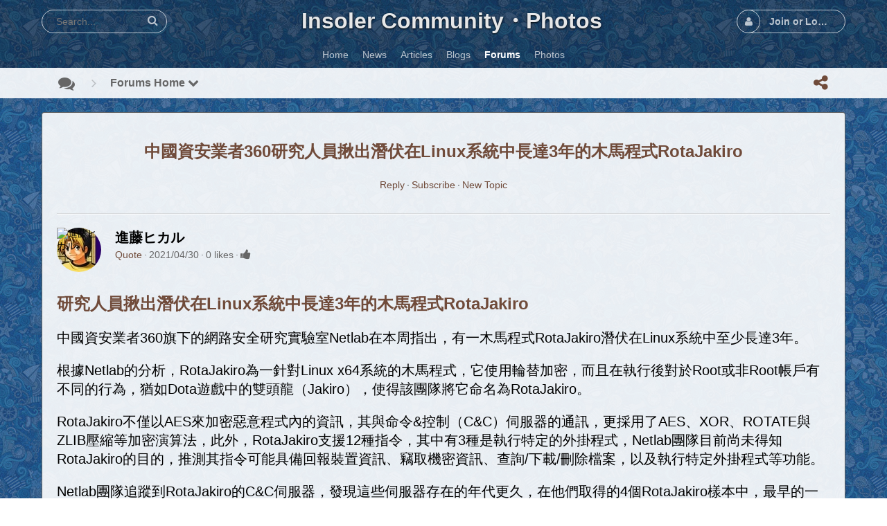

--- FILE ---
content_type: text/html; charset=UTF-8
request_url: https://www.insoler.com/forum/topic/16197489472168.htm
body_size: 9228
content:
<!DOCTYPE html>
<html dir="LTR">
<head>
    <meta http-equiv="X-UA-Compatible" content="IE=Edge" />
    <meta http-equiv="Content-Type" content="text/html; charset=UTF-8" />
    <meta name="viewport" content="width=device-width, initial-scale=1.0, minimum-scale=1.0" />
    <link rel="shortcut icon" type="image/x-icon" href="/favicon.ico"/>
	<title>中國資安業者360研究人員揪出潛伏在Linux系統中長達3年的木馬程式RotaJakiro :: Forum </title>
	<base href="https://www.insoler.com/" />	
    	<meta http-equiv="Content-Style-Type" content="text/css" />

    
	<style>.sys_main_page_width {
	max-width: 1180px;
}
</style>
	<link href="https://www.insoler.com/gzip_loader.php?file=bx_templ_css_2156cec2d77128f0b72da89066c40d32.css" rel="stylesheet" type="text/css" /><link href="https://www.insoler.com/gzip_loader.php?file=bx_templ_css_64b64ab9791fcf8250024ff21e0db45c.css" rel="stylesheet" type="text/css" />

	<script language="javascript" type="text/javascript" src="https://www.insoler.com/gzip_loader.php?file=bx_templ_js_4348e1c9a48a3b321773eff66956637f.js"></script><script language="javascript" type="text/javascript" src="https://www.insoler.com/gzip_loader.php?file=bx_templ_js_b54493baa76ac90881ea86fffc96cb4d.js"></script>
    <script type="text/javascript" language="javascript">var aDolImages = {};</script>    <script type="text/javascript" language="javascript">var aDolLang = {'_Counter': 'Counter','_PROFILE_ERR': 'Error!\nYour username or password was incorrect. Please try again.','_sys_txt_btn_loading': 'Loading...','_Errors in join form': 'Form contains errors, please review errors and try again.','_add': 'add','_add_other': 'add other','_Remove': 'Remove'};</script>    <script type="text/javascript" language="javascript">var aDolOptions = {'sys_embedly_key': ''};</script>    <script type="text/javascript" language="javascript">
		var site_url = 'https://www.insoler.com/';
        var aUserInfoTimers = new Array();

        // make logo text to not overflow
        var fResizeCallback = function () {
            var iSize = $('.sys_ml_wrapper').innerWidth() - $('.sys_search_wrapper').outerWidth() - $('.sys_menu_wrapper').outerWidth() - 20;
            $('.mainLogoText, .mainLogo').css('max-width', iSize + 'px');
        };
        $(window).resize(fResizeCallback);

        $(document).ready(function() {
			/*--- Init RSS Feed Support ---*/
			$('div.RSSAggrCont').dolRSSFeed();

			/*--- Init Retina Support ---*/
			$('img.bx-img-retina').dolRetina();

			/*--- Init Embedly Support ---*/
			$('a.bx-link').dolEmbedly();

			/*--- Init Scrollr ---*/
			var oSkrollr = skrollr.init({
				forceHeight: false
			});
			if(oSkrollr.isMobile())
				oSkrollr.destroy();

            fResizeCallback();
		});

        /*--- Init User Status ---*/
        var oBxUserStatus = new BxUserStatus();
        oBxUserStatus.userStatusInit('https://www.insoler.com/', false);
	</script>
    	</head>
<body id="body" onload="if(!document.body) { document.body = document.getElementById('body'); }; h = new BxHistory('https://www.insoler.com/forum/'); document.h = h; return h.init('h'); " class="bx-def-font">
    <script type="text/javascript" language="javascript">var sRayUrl = "https://www.insoler.com/flash/";var aRayApps = new Array();//global begin
aRayApps["global"] = new Array();
aRayApps["global"]["admin"] = {"params": new Array('nick', 'password'), "top": 0, "left": 0, "width": 800, "height": 600, "resizable": 0};
//global end
//im begin
aRayApps["im"] = new Array();
aRayApps["im"]["user"] = {"params": new Array('sender', 'password', 'recipient'), "top": 0, "left": 0, "width": 550, "height": 500, "resizable": 1};
//im end
//mp3 begin
aRayApps["mp3"] = new Array();
aRayApps["mp3"]["player"] = {"params": new Array('id', 'user', 'password'), "top": 0, "left": 0, "width": 340, "height": 350, "resizable": 0};
aRayApps["mp3"]["recorder"] = {"params": new Array('user', 'password', 'extra'), "top": 0, "left": 0, "width": 340, "height": 300, "resizable": 0};
//mp3 end
//photo begin
aRayApps["photo"] = new Array();
aRayApps["photo"]["shooter"] = {"params": new Array('id', 'extra'), "top": 0, "left": 0, "width": 400, "height": 300, "resizable": 0};
//photo end
//presence begin
aRayApps["presence"] = new Array();
aRayApps["presence"]["user"] = {"params": new Array('id', 'password'), "top": 0, "left": 0, "width": 250, "height": 605, "resizable": 1};
//presence end
//video begin
aRayApps["video"] = new Array();
aRayApps["video"]["player"] = {"params": new Array('id', 'user', 'password'), "top": 0, "left": 0, "width": 350, "height": 400, "resizable": 0};
aRayApps["video"]["recorder"] = {"params": new Array('user', 'password', 'extra'), "top": 0, "left": 0, "width": 350, "height": 400, "resizable": 0};
//video end
//video_comments begin
aRayApps["video_comments"] = new Array();
aRayApps["video_comments"]["player"] = {"params": new Array('id', 'user', 'password'), "top": 0, "left": 0, "width": 350, "height": 400, "resizable": 0};
aRayApps["video_comments"]["recorder"] = {"params": new Array('user', 'password', 'extra'), "top": 0, "left": 0, "width": 350, "height": 400, "resizable": 0};
//video_comments end</script>    <div id="notification_window" class="notifi_window"></div>
	<div id="FloatDesc" style="position:absolute;display:none;z-index:100;"></div>

<div class="sys_root_bg"></div>
<div class="sys_root">
    <noscript>
        <div class="sys_no_js bx-def-padding-topbottom bx-def-font-large"><b>Your browser doesn't support scripts!</b></div>
    </noscript>
                <div class="sys_main_logo">
		<div class="sys_ml sys_main_page_width">
            <div class="sys_ml_wrapper bx-def-margin-sec-leftright bx-def-padding-sec-topbottom">
                                <table cellpadding="0" cellspacing="0">
                	<tr>
                		<td class="sys_search_wrapper"><div class="sys-service-menu-wrp">
	<div class="sys-service-menu">
		<div class="sys-sm-item sys-smi-search">
			<div id="sys_search_wrapper" class="sys-search-wrapper">
    <div id="sys_search" class="sys-search bx-def-margin-left bx-def-round-corners-with-border">
        <form action="searchKeyword.php" method="get" name="SearchForm">
            <input type="text" name="keyword" id="keyword" value="" placeholder="Search..." class="bx-def-font" />
        </form>
    </div>
</div>
	        <a class="sys-sm-item" href="javascript:void(0)" onclick="javascript:oBxEvoServiceMenu.showSearch();" title="Search">
	        	<i class="sys-icon search"></i>
	        </a>
	    </div>
	    <div class="sys-sm-item sys-smi-search-simple">
	        <a class="sys-sm-item" href="searchKeyword.php" title="Search">
	        	<i class="sys-icon search"></i>
	        </a>
	    </div>
	</div>
</div></td>
                		<td class="sys_logo_wrapper">
                			<div class="sys_logo_wrapper_cnt bx-def-padding-sec-leftright"><a class="mainLogoText" href="https://www.insoler.com/index.php">Insoler Community・Photos</a></div>
                		</td>
                		<td class="sys_menu_wrapper"><div class="sys-service-menu-wrp">
	<div class="sys-service-menu">
		
			<div class="sys-sm-item sys-smi-join bx-def-margin-sec-left-auto" onclick="showPopupJoinForm(); return false;"">
				<div class="sys-sm-profile">
					<span class="sys-smp-thumbnail">
						<i class="sys-icon user"></i>
					</span>
					<span class="sys-smp-title bx-def-margin-sec-left bx-def-margin-right">
						Join or Login
					</span>
				</div>
	        </div>
		
		
	</div>
	<script type="text/javascript">
		function BxEvoServiceMenu(oOptions) {
			this._sMenuPopupId = oOptions.sMenuPopup == undefined ? 'sys-service-menu' : oOptions.sMenuPopup;
	    }

		BxEvoServiceMenu.prototype.showSearch = function() {
			if($('#sys_search input[name="keyword"]').val().length > 2)
				$('#sys_search form')[0].submit();
		};

		BxEvoServiceMenu.prototype.showMenu = function(oLink) {
			$(oLink).find('.sys-sm-item > .sys-icon').toggleClass('chevron-down').toggleClass('chevron-up');

			$('#' + this._sMenuPopupId).dolPopup({
	    		pointer:{
	    			el:$(oLink)
	    		},
	        }); 	
	    };

	    var oBxEvoServiceMenu = new BxEvoServiceMenu({
	    	sMenuPopup: ''
	    });
	</script>
</div></td>
    				</tr>
    			</table>
    			            </div>
		</div>
			</div>
	    <div class="sys_main_menu">
    <div class="sys_mm sys_main_page_width">
        <div class="sys_mm_cnt bx-def-margin-sec-leftright clearfix">
        	            <table class="topMenu" cellpadding="0" cellspacing="0">
                <tr><td class="top">
    <a class="top_link" href="https://www.insoler.com/index.php">
    	<span class="down bx-def-padding-sec-leftright">Home</span>
    </a>
    
</td><td class="top">
    <a class="top_link" href="https://www.insoler.com/m/news/index/">
    	<span class="down bx-def-padding-sec-leftright">News</span>
    </a>
    
</td><td class="top">
    <a class="top_link" href="https://www.insoler.com/m/articles/index/">
    	<span class="down bx-def-padding-sec-leftright">Articles</span>
    </a>
    
</td><td class="top">
    <a class="top_link" href="https://www.insoler.com/blogs/home/">
    	<span class="down bx-def-padding-sec-leftright">Blogs</span>
    </a>
    
</td><td class="top" id="tm_active">
    <a class="top_link" href="https://www.insoler.com/forum/">
    	<span class="down bx-def-padding-sec-leftright">Forums</span>
    </a>
    
</td><td class="top">
    <a class="top_link" href="https://www.insoler.com/m/photos/home/">
    	<span class="down bx-def-padding-sec-leftright">Photos</span>
    </a>
    
</td></tr>
            </table>
                    </div>
    </div>
</div><div class="sys_sub_menu_holder" data-anchor-target=".sys_sub_menu" data-start="@class:sys_sub_menu_holder sys_smh_hidden" data-top-top="@class:sys_sub_menu_holder sys_smh_visible"></div>
<div class="sys_sub_menu" data-start="@class:sys_sub_menu sys_sm_relative" data-top-top="@class:sys_sub_menu sys_sm_fixed">
	<div class="sys_sm sys_main_page_width">
	    <div class="sys_sm_cnt bx-def-margin-sec-leftright clearfix">
	        	            <div class="subMenu bx-def-border" id="subMenu_313" style="display:block;">
	<div class="subMenuCnt bx-def-padding-leftright clearfix">
		<div class="sys_page_icon bx-def-padding-right bx-phone-hide"><a class="sys_page_header_caption" href="forum/"><i class="img_submenu sys-icon comments"></i></a></div>
		        	        <div class="sys_page_header_divider bx-def-padding-right bx-phone-hide">
				<i class="sys-icon angle-right"></i>
			</div>
            <div class="sys_page_submenu bx-def-padding-right clearfix"><a class="sys_page_header_submenu" href="forum/" onclick="javascript:return oBxEvoTopMenu.showSubmenuSubmenu(this);">Forums Home <i class="sys-icon chevron-down"></i></a>
<div id="sys_ph_submenu_submenu" class="sys_ph_submenu_submenu bx-def-border bx-def-round-corners">
	<div class="sys_ph_submenu_submenu_cnt bx-def-padding-leftright bx-def-padding-sec-topbottom">
		<div class="act"><a class="sublinks" href="https://www.insoler.com/forum/">Forums Home</a></div><div class="sys-bullet"></div><div class="pas"><a class="sublinks" href="https://www.insoler.com/forum/?action=goto&index=1">Forums Index</a></div><div class="sys-bullet"></div><div class="pas"><a class="sublinks" href="https://www.insoler.com/forum/?action=live_tracker">Spy</a></div><div class="sys-bullet"></div><div class="pas"><a class="sublinks" href="https://www.insoler.com/forum/?action=goto&search=1">Search</a></div>	</div>
</div></div>
                                <div class="sys_page_actions clearfix">
            <div class="actionsContainer actionsContainerSubmenu"><a class="menuLink" href="javascript:void(0)" onclick="javascript:$('#sys-share-popup').dolPopup({pointer: {el:this}})" title="Share">
    <i class="sys-icon share-alt"></i>
</a>
<div id="sys-share-popup" class="sys-share-popup" style="display: none"><div class="popup_form_wrapper trans_box">
    <div class="container bx-def-border bx-def-round-corners">
        <!-- Buttons start here. Copy this ul to your document. -->
<ul class="rrssb-buttons">
  <li class="rrssb-email">
    <!-- Replace subject with your message using URL Endocding: http://meyerweb.com/eric/tools/dencoder/ -->
    <a href="mailto:?subject=" class="sys-share-popup-link sys-spl-mail sys-spl-need-url">
      <span class="rrssb-icon">
        <svg xmlns="http://www.w3.org/2000/svg" width="28" height="28" viewBox="0 0 28 28">
          <path d="M20.11 26.147c-2.335 1.05-4.36 1.4-7.124 1.4C6.524 27.548.84 22.916.84 15.284.84 7.343 6.602.45 15.4.45c6.854 0 11.8 4.7 11.8 11.252 0 5.684-3.193 9.265-7.398 9.3-1.83 0-3.153-.934-3.347-2.997h-.077c-1.208 1.986-2.96 2.997-5.023 2.997-2.532 0-4.36-1.868-4.36-5.062 0-4.75 3.503-9.07 9.11-9.07 1.713 0 3.7.4 4.6.972l-1.17 7.203c-.387 2.298-.115 3.3 1 3.4 1.674 0 3.774-2.102 3.774-6.58 0-5.06-3.27-8.994-9.304-8.994C9.05 2.87 3.83 7.545 3.83 14.97c0 6.5 4.2 10.2 10 10.202 1.987 0 4.09-.43 5.647-1.245l.634 2.22zM16.647 10.1c-.31-.078-.7-.155-1.207-.155-2.572 0-4.596 2.53-4.596 5.53 0 1.5.7 2.4 1.9 2.4 1.44 0 2.96-1.83 3.31-4.088l.592-3.72z"
          />
        </svg>
      </span>
      <span class="rrssb-text">email</span>
    </a>
  </li>
  <li class="rrssb-facebook">
    <!--  Replace with your URL. For best results, make sure you page has the proper FB Open Graph tags in header:
          https://developers.facebook.com/docs/opengraph/howtos/maximizing-distribution-media-content/ -->
    <a target="blank" href="https://www.facebook.com/sharer/sharer.php?u=" class="sys-share-popup-link sys-spl-facebook sys-spl-need-url popup">
      <span class="rrssb-icon">
        <svg xmlns="http://www.w3.org/2000/svg" preserveAspectRatio="xMidYMid" width="29" height="29" viewBox="0 0 29 29">
          <path d="M26.4 0H2.6C1.714 0 0 1.715 0 2.6v23.8c0 .884 1.715 2.6 2.6 2.6h12.393V17.988h-3.996v-3.98h3.997v-3.062c0-3.746 2.835-5.97 6.177-5.97 1.6 0 2.444.173 2.845.226v3.792H21.18c-1.817 0-2.156.9-2.156 2.168v2.847h5.045l-.66 3.978h-4.386V29H26.4c.884 0 2.6-1.716 2.6-2.6V2.6c0-.885-1.716-2.6-2.6-2.6z"
          class="cls-2" fill-rule="evenodd" />
        </svg>
      </span>
      <span class="rrssb-text">facebook</span>
    </a>
  </li>
  <li class="rrssb-linkedin">
    <!-- Replace href with your meta and URL information -->
    <a target="blank" href="http://www.linkedin.com/shareArticle?mini=true&amp;url=" class="sys-share-popup-link sys-spl-linkedin sys-spl-need-url popup">
      <span class="rrssb-icon">
        <svg xmlns="http://www.w3.org/2000/svg" width="28" height="28" viewBox="0 0 28 28">
          <path d="M25.424 15.887v8.447h-4.896v-7.882c0-1.98-.71-3.33-2.48-3.33-1.354 0-2.158.91-2.514 1.802-.13.315-.162.753-.162 1.194v8.216h-4.9s.067-13.35 0-14.73h4.9v2.087c-.01.017-.023.033-.033.05h.032v-.05c.65-1.002 1.812-2.435 4.414-2.435 3.222 0 5.638 2.106 5.638 6.632zM5.348 2.5c-1.676 0-2.772 1.093-2.772 2.54 0 1.42 1.066 2.538 2.717 2.546h.032c1.71 0 2.77-1.132 2.77-2.546C8.056 3.593 7.02 2.5 5.344 2.5h.005zm-2.48 21.834h4.896V9.604H2.867v14.73z"
          />
        </svg>
      </span>
      <span class="rrssb-text">linkedin</span>
    </a>
  </li>
  <li class="rrssb-twitter">
    <!-- Replace href with your Meta and URL information  -->
    <a target="blank" href="http://twitter.com/home?status=" class="sys-share-popup-link sys-spl-twitter sys-spl-need-url popup">
      <span class="rrssb-icon">
        <svg xmlns="http://www.w3.org/2000/svg" width="28" height="28" viewBox="0 0 28 28">
          <path d="M24.253 8.756C24.69 17.08 18.297 24.182 9.97 24.62c-3.122.162-6.22-.646-8.86-2.32 2.702.18 5.375-.648 7.507-2.32-2.072-.248-3.818-1.662-4.49-3.64.802.13 1.62.077 2.4-.154-2.482-.466-4.312-2.586-4.412-5.11.688.276 1.426.408 2.168.387-2.135-1.65-2.73-4.62-1.394-6.965C5.574 7.816 9.54 9.84 13.802 10.07c-.842-2.738.694-5.64 3.434-6.48 2.018-.624 4.212.043 5.546 1.682 1.186-.213 2.318-.662 3.33-1.317-.386 1.256-1.248 2.312-2.4 2.942 1.048-.106 2.07-.394 3.02-.85-.458 1.182-1.343 2.15-2.48 2.71z"
          />
        </svg>
      </span>
      <span class="rrssb-text">twitter</span>
    </a>
  </li>
</ul>
<!-- Buttons end here -->
<script type="text/javascript">
	jQuery('.sys-share-popup-link.sys-spl-need-url').each(function() {
		jQuery(this).attr('href', jQuery(this).attr('href') + encodeURIComponent(location.href)).removeClass('sys-spl-need-url');
	});
</script>
    </div>
</div></div></div>
        </div>
	</div>
</div>
	         
	    </div>
	</div>
</div><script type="text/javascript">
	function BxEvoTopMenu(oOptions){}

	BxEvoTopMenu.prototype.showCaptionSubmenu = function(oLink) {
		return this.showSubmenu(oLink, 'sys_ph_caption_submenu');
    };

    BxEvoTopMenu.prototype.showSubmenuSubmenu = function(oLink) {
    	return this.showSubmenu(oLink, 'sys_ph_submenu_submenu');
    };

    BxEvoTopMenu.prototype.showSubmenu = function(oLink, sPopupId) {
    	$('#' + sPopupId).dolPopup({
    		pointer:{
    			el:$(oLink)
    		},
            onBeforeShow: function() {
            	$(oLink).find('.sys-icon').removeClass('chevron-down').addClass('chevron-up');
            },
            onHide: function() {
            	$(oLink).find('.sys-icon').addClass('chevron-down').removeClass('chevron-up');
            }
        });

    	return false;
    };

    var oBxEvoTopMenu = new BxEvoTopMenu({});
</script>    	<!-- end of top -->

	<div class="sys_main_content sys_main_page_width">
        <div class="sys_mc_wrapper bx-def-margin-sec-leftright">
            <div class="sys_mc clearfix">
                <!--[if lt IE 8]>
                <div style="background-color:#fcc" class="bx-def-border bx-def-margin-top bx-def-padding bx-def-font-large">
                    <b>You are using a subprime browser.</b> <br />
                    It may render this site incorrectly. <br />
                    Please upgrade to a modern web browser: 
                    <a href="http://www.google.com/chrome" target="_blank">Google Chrome</a> | 
                    <a href="http://www.firefox.com" target="_blank">Firefox</a> | 
                    <a href="http://www.apple.com/safari/download/" target="_blank">Safari</a>
                </div>
                <![endif]-->

                <!-- body -->
                                                			<script xmlns="http://www.w3.org/1999/xhtml">

		var urlXsl = 'https://www.insoler.com/forum/layout/uni_en/xsl/';
        var urlImg = 'https://www.insoler.com/forum/layout/base_en/img/';
        var defTitle = "中國資安業者360研究人員揪出潛伏在Linux系統中長達3年的木馬程式RotaJakiro :: Forum ";
        var isLoggedIn = ''.length ? true : false;

        var xsl_mode = 'server';

        var f = new Forum ('https://www.insoler.com/forum/', -4);        
		document.f = f;
		var orca_login = new Login ('https://www.insoler.com/forum/', f);
		document.orca_login = orca_login;
		
 
        function orcaInitInstance(inst) { };
       
    </script><div id="orca_main">
<div xmlns="http://www.w3.org/1999/xhtml" id="reply_container"> </div><div xmlns="http://www.w3.org/1999/xhtml" class="disignBoxFirst bx-def-margin-top bx-def-border"><div class="boxFirstHeader bx-def-bh-margin"><div class="dbTitle"></div><div class="clear_both"> </div><script type="text/javascript" language="javascript">
                    $('#dbTopMenuid1').addClass('dbTopMenuHidden').parents('.disignBoxFirst').ready(function() {
                        dbTopMenuLoad('id1');
                    });
                </script></div><div class="boxContent"><div class="bx-def-bc-padding"><h1 class="forum_topic_caption"><a href="https://www.insoler.com/forum/topic/16197489472168.htm">中國資安業者360研究人員揪出潛伏在Linux系統中長達3年的木馬程式RotaJakiro</a></h1><div class="forum_topic_caption_menu bx-def-margin-top bx-def-margin-bottom"><span class="notActive"><a class="top_members_menu" onclick="return f.postReply('25','40400')" href="javascript:void(0);">Reply</a></span><span class="forum_bullet"></span><span class="notActive"><a class="top_members_menu" onclick="return f.flag(40400);" href="javascript:void(0);">Subscribe</a></span><span class="forum_bullet"></span><span class="notActive"><a class="top_members_menu" onclick="return f.newTopic('it-info-news')" href="javascript:void(0);">New Topic</a></span></div><table class="forum_table_list forum_posts"><tr><td><div class="bx-def-hr bx-def-margin-sec-top bx-def-margin-sec-bottom"></div></td></tr><tr><td><div class="bx-def-hr bx-def-margin-sec-top bx-def-margin-sec-bottom"></div></td></tr><tr id="post_row_55043"><td id="55043"><div class="forum_post_author_panel forum_post_author_panel_ bx-def-round-corners"><div class="thumbnail_image" style="width:64px; height:64px;"><img class="thumbnail_image_file bx-def-thumbnail bx-def-shadow" alt="進藤ヒカル" style="background-image:url(https://www.insoler.com/modules/boonex/avatar/data/images/7.jpg); width:64px; height:64px;" src="https://www.insoler.com/forum/layout/base_en/img/sp.gif"></img></div><div class="forum_post_author"><b class="forum_post_author_title bx-def-font-h3">進藤ヒカル</b></div><div class="forum_post_actions"><span class="forum_stat bx-def-font-grayed"><a href="javascript:void(0);" onclick="return f.postReplyWithQuote(25, 40400, 55043);" onmousedown="f.processSelectedText()">Quote</a><span class="forum_bullet"></span><span id="report_55043" class="forum_post_actions_report_button"></span><span class="forum_post_actions_when">2021/04/30</span><span class="forum_post_actions_rate" id="rate_55043"><span class="forum_post_actions_rate_text"><span class="forum_bullet"></span><span id="points_55043">0 likes</span><span class="forum_bullet"></span></span><span class="forum_post_actions_rate_buttons"><a href="javascript:void(0);" style="margin-right:3px;" title="Like"><i title="Like" class="vote_good sys-icon thumbs-up bx-def-font-grayed"></i></a></span></span></span></div><div class="clear_both"> </div></div><div class="forum_post_text bx-def-font-large bx-def-padding-sec-top"><h1><a href="https://www.ithome.com.tw/news/144127" class="bx-link" rel="nofollow">研究人員揪出潛伏在Linux系統中長達3年的木馬程式RotaJakiro</a></h1>
<p>中國資安業者360旗下的網路安全研究實驗室Netlab在本周指出，有一木馬程式RotaJakiro潛伏在Linux系統中至少長達3年。</p>
<p>根據Netlab的分析，RotaJakiro為一針對Linux x64系統的木馬程式，它使用輪替加密，而且在執行後對於Root或非Root帳戶有不同的行為，猶如Dota遊戲中的雙頭龍（Jakiro），使得該團隊將它命名為RotaJakiro。</p>
<p>RotaJakiro不僅以AES來加密惡意程式內的資訊，其與命令&amp;控制（C&amp;C）伺服器的通訊，更採用了AES、XOR、ROTATE與ZLIB壓縮等加密演算法，此外，RotaJakiro支援12種指令，其中有3種是執行特定的外掛程式，Netlab團隊目前尚未得知RotaJakiro的目的，推測其指令可能具備回報裝置資訊、竊取機密資訊、查詢/下載/刪除檔案，以及執行特定外掛程式等功能。</p>
<p>Netlab團隊追蹤到RotaJakiro的C&amp;C伺服器，發現這些伺服器存在的年代更久，在他們取得的4個RotaJakiro樣本中，最早的一個是在2018年創立，而其C&amp;C伺服器最早建立的日期，卻是在2015年。</p>
<p>該團隊也相信RotaJakiro與Torii傀儡網路有關，因為它們使用了很多一樣的命令，建構的方式也非常的類似，同樣利用各種加密演算法來掩飾行蹤與來源，也都採用老派的長駐與結構化的流量手法。</p>
<p>資安業者Avast曾在2018年揭露Torii的存在，指稱它是個複雜的IoT傀儡網路，可入侵包括MIPS、Arm、x86、x64、PowerPC與SuperH等架構的裝置，且相信它至少自2017年便開始活動。</p></div><div class="forum_post_signature bx-def-font-grayed bx-def-padding-sec-top bx-def-margin-sec-top">🍎たったひとつの真実見抜く、見た目は大人、頭脳は子供、その名は名馬鹿ヒカル！🍏</div></td></tr><tr><td><div class="bx-def-hr bx-def-margin-sec-top bx-def-margin-sec-bottom"></div></td></tr></table><div class="forum_reply_button bx-def-margin-top clearfix"><a class="bx-btn" href="javascript:void(0);" onclick="return f.postReply('25','40400')" icon="https://www.insoler.com/forum/layout/base_en/img/btn_icon_reply.gif"><i>Reply ›</i></a></div></div></div></div><iframe xmlns="http://www.w3.org/1999/xhtml" name="post_actions" width="1" height="1" frameborder="1" style="border:none;"> </iframe><div xmlns="http://www.w3.org/1999/xhtml" id="f_breadcrumb" class="sys_bc_wrapper bx-def-margin-top bx-def-padding bx-def-border"><a href="https://www.insoler.com/forum/">Forums</a>
             › 
            <a href="https://www.insoler.com/forum/group/pc.htm" onclick="return f.selectForumIndex('pc')">👩‍💻電腦、智慧電話</a>
             › 
            <a href="https://www.insoler.com/forum/forum/it-info-news-0.htm" onclick="return f.selectForum('it-info-news', 0);">電腦資訊</a></div>
</div>        		                <div class="clear_both"></div>
            </div>
        </div>
				<!-- end of body -->
	</div>
	<div class="sys_footer">
	    	    <div class="sys_breadcrumb sys_main_page_width bx-def-margin-top">
	       <div class="sys_bc_wrapper bx-def-margin-sec-leftright bx-def-round-corners bx-def-border clearfix">
	                  
	            <div class="sys_bc bx-def-margin-leftright"><div class="bc_unit bx-def-margin-sec-left"><a href="https://www.insoler.com/">Home</a></div><div class="bc_divider bx-def-margin-sec-left">&#8250;</div><div class="bc_unit bx-def-margin-sec-left"><a href="forum/"  class="sys_page_header_caption">Forums</a></div><div class="bc_divider bx-def-margin-sec-left">&#8250;</div><div class="bc_unit bx-def-margin-sec-left"><font style="font-weight:normal;">Forums Home</font></div><div class="bc_addons"></div></div>	            	        </div>
	    </div>
	    		<div class="sys_copyright sys_main_page_width bx-def-margin-top">
	        <div class="sys_cr_wrapper bx-def-margin-sec-leftright bx-def-round-corners bx-def-border">
	            <div class="sys_cr bx-def-margin-leftright clearfix">
	                	        		<div class="bottomLinks bx-def-margin-sec-right">    <span class="bx-def-margin-sec-left">
        <a class="bottom_links_block" href="javascript:void(0)" onclick="return launchTellFriend();" >Invite a Friend</a>
    </span>
    <span class="bx-def-margin-sec-left">
        <a class="bottom_links_block" href="contact.php"  >Contact Us</a>
    </span>
    <span class="bx-def-margin-sec-left">
        <a class="bottom_links_block" href="javascript:void(0)" onclick="addBookmark(); return false;" >Bookmark</a>
    </span>
    <span class="bx-def-margin-sec-left">
        <a class="bottom_links_block" href="javascript:void(0)" onclick="javascript:showPopupLanguage()" >Language (English)</a>
    </span>
<div id="sys-bm-switcher-language">
    <div class="popup_form_wrapper disign_box">
    	<div class="container bx-def-border bx-def-round-corners">
   			<div class="disignBoxFirst">
               	<div class="boxFirstHeader bx-def-bh-margin">
                       <div class="dbTitle">Select Language</div>
                       <div class="dbTopMenu">
                             
                           <div class="dbClose">
                               <a href="javascript:void(0)" onclick="javascript:$('#sys-bm-switcher-language').dolPopupHide({});"><i class="sys-icon times"></i></a>
                           </div>
                       </div>
                       <div class="clear_both"></div>
               	</div>
               	<div class="boxContent"><div class="sys-bm-sub-items bx-def-bc-margin">
            <div class="sys-bm-sub-item bx-def-margin-sec-top-auto ">
                            <img src="https://www.insoler.com/media/images/flags/gb.gif" alt="en" width="18" height="12" />
                        <a href="/index.php?lang=en" >English</a>
        </div>
            <div class="sys-bm-sub-item bx-def-margin-sec-top-auto ">
                            <img src="https://www.insoler.com/media/images/flags/jp.gif" alt="jp" width="18" height="12" />
                        <a href="/index.php?lang=jp" >日本語</a>
        </div>
            <div class="sys-bm-sub-item bx-def-margin-sec-top-auto ">
                            <img src="https://www.insoler.com/media/images/flags/tw.gif" alt="tw" width="18" height="12" />
                        <a href="/index.php?lang=tw" >中文(台灣)</a>
        </div>
            <div class="sys-bm-sub-item bx-def-margin-sec-top-auto ">
                            <img src="https://www.insoler.com/media/images/flags/cn.gif" alt="cn" width="18" height="12" />
                        <a href="/index.php?lang=cn" >中文(简体)</a>
        </div>
        <script type="text/javascript">
        function showPopupLanguage() {
        	$('#sys-bm-switcher-language').dolPopup();
        	return false;
        }
    </script>
</div></div>                	
			</div>
        </div>
    </div>
</div></div>
	        		<div class="bottomCpr">&copy; 2026 YourCompany</div>
	        			            </div>
	        </div>
		</div>
	    	    	</div>
</div>
	   <div id="bx-popup-confirm" class="bx-def-z-index-modal" style="display:none;">
	<div class="popup_form_wrapper trans_box">
	    <div class="container bx-def-border bx-def-round-corners">
	    	<div class="popup_confirm_text bx-def-padding">Are you sure?</div>
	    	<div class="popup_confirm_actions bx-def-padding-rightbottomleft clearfix">
	    		<button class="bx-btn popup_confirm_yes" type="button">Yes</button>
	    		<button class="bx-btn popup_confirm_no" type="button">No</button>
	    	</div>
	    </div>
	</div>
</div><div id="bx-popup-prompt" class="bx-def-z-index-modal" style="display:none;">
	<div class="popup_form_wrapper trans_box">
	    <div class="container bx-def-border bx-def-round-corners">
	    	<div class="popup_prompt_text bx-def-padding-lefttopright">Please, enter a value here</div>
	    	<div class="popup_prompt_input bx-def-padding">
				<div class="input_wrapper input_wrapper_text clearfix">
					<input class="form_input_text bx-def-font-inputs" type="text" value="" name="bx-popup-prompt-value" />
				</div>
			</div>
	    	<div class="popup_prompt_actions bx-def-padding-rightbottomleft clearfix">
	    		<button class="bx-btn popup_prompt_ok" type="button">OK</button>
	    		<button class="bx-btn popup_prompt_cancel" type="button">Cancel</button>
	    	</div>
	    </div>
	</div>
</div>    </body>
</html>

